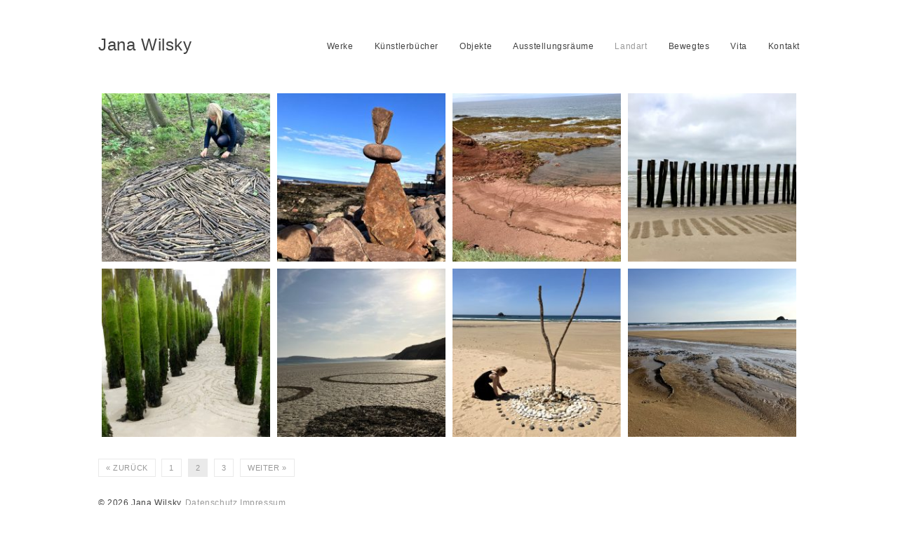

--- FILE ---
content_type: text/html; charset=UTF-8
request_url: https://www.janawilsky.de/category/landart/page/2/
body_size: 7384
content:
<!DOCTYPE html>
<!--[if IE 6]>
<html id="ie6" lang="de">
<![endif]-->
<!--[if IE 7]>
<html id="ie7" lang="de">
<![endif]-->
<!--[if IE 8]>
<html id="ie8" lang="de">
<![endif]-->
<!--[if !(IE 6) | !(IE 7) | !(IE 8)  ]><!-->
<html lang="de">
<!--<![endif]-->
<head profile="http://gmpg.org/xfn/11">
            <meta charset="UTF-8" />
    <meta name="viewport" content="width=device-width, initial-scale = 1.0, user-scalable=yes" />
    <title>Landart | Jana Wilsky | Page 2</title>
    <meta name='robots' content='max-image-preview:large' />
	<style>img:is([sizes="auto" i], [sizes^="auto," i]) { contain-intrinsic-size: 3000px 1500px }</style>
	<link rel='dns-prefetch' href='//www.janawilsky.de' />
<link rel="alternate" type="application/rss+xml" title="Jana Wilsky &raquo; Feed" href="https://www.janawilsky.de/feed/" />
<link rel="alternate" type="application/rss+xml" title="Jana Wilsky &raquo; Kommentar-Feed" href="https://www.janawilsky.de/comments/feed/" />
<link rel="alternate" type="application/rss+xml" title="Jana Wilsky &raquo; Landart Kategorie-Feed" href="https://www.janawilsky.de/category/landart/feed/" />
<script type="text/javascript">
/* <![CDATA[ */
window._wpemojiSettings = {"baseUrl":"https:\/\/s.w.org\/images\/core\/emoji\/15.1.0\/72x72\/","ext":".png","svgUrl":"https:\/\/s.w.org\/images\/core\/emoji\/15.1.0\/svg\/","svgExt":".svg","source":{"concatemoji":"https:\/\/www.janawilsky.de\/content\/wp-includes\/js\/wp-emoji-release.min.js?ver=6.8.1"}};
/*! This file is auto-generated */
!function(i,n){var o,s,e;function c(e){try{var t={supportTests:e,timestamp:(new Date).valueOf()};sessionStorage.setItem(o,JSON.stringify(t))}catch(e){}}function p(e,t,n){e.clearRect(0,0,e.canvas.width,e.canvas.height),e.fillText(t,0,0);var t=new Uint32Array(e.getImageData(0,0,e.canvas.width,e.canvas.height).data),r=(e.clearRect(0,0,e.canvas.width,e.canvas.height),e.fillText(n,0,0),new Uint32Array(e.getImageData(0,0,e.canvas.width,e.canvas.height).data));return t.every(function(e,t){return e===r[t]})}function u(e,t,n){switch(t){case"flag":return n(e,"\ud83c\udff3\ufe0f\u200d\u26a7\ufe0f","\ud83c\udff3\ufe0f\u200b\u26a7\ufe0f")?!1:!n(e,"\ud83c\uddfa\ud83c\uddf3","\ud83c\uddfa\u200b\ud83c\uddf3")&&!n(e,"\ud83c\udff4\udb40\udc67\udb40\udc62\udb40\udc65\udb40\udc6e\udb40\udc67\udb40\udc7f","\ud83c\udff4\u200b\udb40\udc67\u200b\udb40\udc62\u200b\udb40\udc65\u200b\udb40\udc6e\u200b\udb40\udc67\u200b\udb40\udc7f");case"emoji":return!n(e,"\ud83d\udc26\u200d\ud83d\udd25","\ud83d\udc26\u200b\ud83d\udd25")}return!1}function f(e,t,n){var r="undefined"!=typeof WorkerGlobalScope&&self instanceof WorkerGlobalScope?new OffscreenCanvas(300,150):i.createElement("canvas"),a=r.getContext("2d",{willReadFrequently:!0}),o=(a.textBaseline="top",a.font="600 32px Arial",{});return e.forEach(function(e){o[e]=t(a,e,n)}),o}function t(e){var t=i.createElement("script");t.src=e,t.defer=!0,i.head.appendChild(t)}"undefined"!=typeof Promise&&(o="wpEmojiSettingsSupports",s=["flag","emoji"],n.supports={everything:!0,everythingExceptFlag:!0},e=new Promise(function(e){i.addEventListener("DOMContentLoaded",e,{once:!0})}),new Promise(function(t){var n=function(){try{var e=JSON.parse(sessionStorage.getItem(o));if("object"==typeof e&&"number"==typeof e.timestamp&&(new Date).valueOf()<e.timestamp+604800&&"object"==typeof e.supportTests)return e.supportTests}catch(e){}return null}();if(!n){if("undefined"!=typeof Worker&&"undefined"!=typeof OffscreenCanvas&&"undefined"!=typeof URL&&URL.createObjectURL&&"undefined"!=typeof Blob)try{var e="postMessage("+f.toString()+"("+[JSON.stringify(s),u.toString(),p.toString()].join(",")+"));",r=new Blob([e],{type:"text/javascript"}),a=new Worker(URL.createObjectURL(r),{name:"wpTestEmojiSupports"});return void(a.onmessage=function(e){c(n=e.data),a.terminate(),t(n)})}catch(e){}c(n=f(s,u,p))}t(n)}).then(function(e){for(var t in e)n.supports[t]=e[t],n.supports.everything=n.supports.everything&&n.supports[t],"flag"!==t&&(n.supports.everythingExceptFlag=n.supports.everythingExceptFlag&&n.supports[t]);n.supports.everythingExceptFlag=n.supports.everythingExceptFlag&&!n.supports.flag,n.DOMReady=!1,n.readyCallback=function(){n.DOMReady=!0}}).then(function(){return e}).then(function(){var e;n.supports.everything||(n.readyCallback(),(e=n.source||{}).concatemoji?t(e.concatemoji):e.wpemoji&&e.twemoji&&(t(e.twemoji),t(e.wpemoji)))}))}((window,document),window._wpemojiSettings);
/* ]]> */
</script>
<style id='wp-emoji-styles-inline-css' type='text/css'>

	img.wp-smiley, img.emoji {
		display: inline !important;
		border: none !important;
		box-shadow: none !important;
		height: 1em !important;
		width: 1em !important;
		margin: 0 0.07em !important;
		vertical-align: -0.1em !important;
		background: none !important;
		padding: 0 !important;
	}
</style>
<link rel='stylesheet' id='wp-block-library-css' href='https://www.janawilsky.de/content/wp-includes/css/dist/block-library/style.min.css?ver=6.8.1' type='text/css' media='all' />
<style id='classic-theme-styles-inline-css' type='text/css'>
/*! This file is auto-generated */
.wp-block-button__link{color:#fff;background-color:#32373c;border-radius:9999px;box-shadow:none;text-decoration:none;padding:calc(.667em + 2px) calc(1.333em + 2px);font-size:1.125em}.wp-block-file__button{background:#32373c;color:#fff;text-decoration:none}
</style>
<style id='global-styles-inline-css' type='text/css'>
:root{--wp--preset--aspect-ratio--square: 1;--wp--preset--aspect-ratio--4-3: 4/3;--wp--preset--aspect-ratio--3-4: 3/4;--wp--preset--aspect-ratio--3-2: 3/2;--wp--preset--aspect-ratio--2-3: 2/3;--wp--preset--aspect-ratio--16-9: 16/9;--wp--preset--aspect-ratio--9-16: 9/16;--wp--preset--color--black: #000000;--wp--preset--color--cyan-bluish-gray: #abb8c3;--wp--preset--color--white: #ffffff;--wp--preset--color--pale-pink: #f78da7;--wp--preset--color--vivid-red: #cf2e2e;--wp--preset--color--luminous-vivid-orange: #ff6900;--wp--preset--color--luminous-vivid-amber: #fcb900;--wp--preset--color--light-green-cyan: #7bdcb5;--wp--preset--color--vivid-green-cyan: #00d084;--wp--preset--color--pale-cyan-blue: #8ed1fc;--wp--preset--color--vivid-cyan-blue: #0693e3;--wp--preset--color--vivid-purple: #9b51e0;--wp--preset--gradient--vivid-cyan-blue-to-vivid-purple: linear-gradient(135deg,rgba(6,147,227,1) 0%,rgb(155,81,224) 100%);--wp--preset--gradient--light-green-cyan-to-vivid-green-cyan: linear-gradient(135deg,rgb(122,220,180) 0%,rgb(0,208,130) 100%);--wp--preset--gradient--luminous-vivid-amber-to-luminous-vivid-orange: linear-gradient(135deg,rgba(252,185,0,1) 0%,rgba(255,105,0,1) 100%);--wp--preset--gradient--luminous-vivid-orange-to-vivid-red: linear-gradient(135deg,rgba(255,105,0,1) 0%,rgb(207,46,46) 100%);--wp--preset--gradient--very-light-gray-to-cyan-bluish-gray: linear-gradient(135deg,rgb(238,238,238) 0%,rgb(169,184,195) 100%);--wp--preset--gradient--cool-to-warm-spectrum: linear-gradient(135deg,rgb(74,234,220) 0%,rgb(151,120,209) 20%,rgb(207,42,186) 40%,rgb(238,44,130) 60%,rgb(251,105,98) 80%,rgb(254,248,76) 100%);--wp--preset--gradient--blush-light-purple: linear-gradient(135deg,rgb(255,206,236) 0%,rgb(152,150,240) 100%);--wp--preset--gradient--blush-bordeaux: linear-gradient(135deg,rgb(254,205,165) 0%,rgb(254,45,45) 50%,rgb(107,0,62) 100%);--wp--preset--gradient--luminous-dusk: linear-gradient(135deg,rgb(255,203,112) 0%,rgb(199,81,192) 50%,rgb(65,88,208) 100%);--wp--preset--gradient--pale-ocean: linear-gradient(135deg,rgb(255,245,203) 0%,rgb(182,227,212) 50%,rgb(51,167,181) 100%);--wp--preset--gradient--electric-grass: linear-gradient(135deg,rgb(202,248,128) 0%,rgb(113,206,126) 100%);--wp--preset--gradient--midnight: linear-gradient(135deg,rgb(2,3,129) 0%,rgb(40,116,252) 100%);--wp--preset--font-size--small: 13px;--wp--preset--font-size--medium: 20px;--wp--preset--font-size--large: 36px;--wp--preset--font-size--x-large: 42px;--wp--preset--spacing--20: 0.44rem;--wp--preset--spacing--30: 0.67rem;--wp--preset--spacing--40: 1rem;--wp--preset--spacing--50: 1.5rem;--wp--preset--spacing--60: 2.25rem;--wp--preset--spacing--70: 3.38rem;--wp--preset--spacing--80: 5.06rem;--wp--preset--shadow--natural: 6px 6px 9px rgba(0, 0, 0, 0.2);--wp--preset--shadow--deep: 12px 12px 50px rgba(0, 0, 0, 0.4);--wp--preset--shadow--sharp: 6px 6px 0px rgba(0, 0, 0, 0.2);--wp--preset--shadow--outlined: 6px 6px 0px -3px rgba(255, 255, 255, 1), 6px 6px rgba(0, 0, 0, 1);--wp--preset--shadow--crisp: 6px 6px 0px rgba(0, 0, 0, 1);}:where(.is-layout-flex){gap: 0.5em;}:where(.is-layout-grid){gap: 0.5em;}body .is-layout-flex{display: flex;}.is-layout-flex{flex-wrap: wrap;align-items: center;}.is-layout-flex > :is(*, div){margin: 0;}body .is-layout-grid{display: grid;}.is-layout-grid > :is(*, div){margin: 0;}:where(.wp-block-columns.is-layout-flex){gap: 2em;}:where(.wp-block-columns.is-layout-grid){gap: 2em;}:where(.wp-block-post-template.is-layout-flex){gap: 1.25em;}:where(.wp-block-post-template.is-layout-grid){gap: 1.25em;}.has-black-color{color: var(--wp--preset--color--black) !important;}.has-cyan-bluish-gray-color{color: var(--wp--preset--color--cyan-bluish-gray) !important;}.has-white-color{color: var(--wp--preset--color--white) !important;}.has-pale-pink-color{color: var(--wp--preset--color--pale-pink) !important;}.has-vivid-red-color{color: var(--wp--preset--color--vivid-red) !important;}.has-luminous-vivid-orange-color{color: var(--wp--preset--color--luminous-vivid-orange) !important;}.has-luminous-vivid-amber-color{color: var(--wp--preset--color--luminous-vivid-amber) !important;}.has-light-green-cyan-color{color: var(--wp--preset--color--light-green-cyan) !important;}.has-vivid-green-cyan-color{color: var(--wp--preset--color--vivid-green-cyan) !important;}.has-pale-cyan-blue-color{color: var(--wp--preset--color--pale-cyan-blue) !important;}.has-vivid-cyan-blue-color{color: var(--wp--preset--color--vivid-cyan-blue) !important;}.has-vivid-purple-color{color: var(--wp--preset--color--vivid-purple) !important;}.has-black-background-color{background-color: var(--wp--preset--color--black) !important;}.has-cyan-bluish-gray-background-color{background-color: var(--wp--preset--color--cyan-bluish-gray) !important;}.has-white-background-color{background-color: var(--wp--preset--color--white) !important;}.has-pale-pink-background-color{background-color: var(--wp--preset--color--pale-pink) !important;}.has-vivid-red-background-color{background-color: var(--wp--preset--color--vivid-red) !important;}.has-luminous-vivid-orange-background-color{background-color: var(--wp--preset--color--luminous-vivid-orange) !important;}.has-luminous-vivid-amber-background-color{background-color: var(--wp--preset--color--luminous-vivid-amber) !important;}.has-light-green-cyan-background-color{background-color: var(--wp--preset--color--light-green-cyan) !important;}.has-vivid-green-cyan-background-color{background-color: var(--wp--preset--color--vivid-green-cyan) !important;}.has-pale-cyan-blue-background-color{background-color: var(--wp--preset--color--pale-cyan-blue) !important;}.has-vivid-cyan-blue-background-color{background-color: var(--wp--preset--color--vivid-cyan-blue) !important;}.has-vivid-purple-background-color{background-color: var(--wp--preset--color--vivid-purple) !important;}.has-black-border-color{border-color: var(--wp--preset--color--black) !important;}.has-cyan-bluish-gray-border-color{border-color: var(--wp--preset--color--cyan-bluish-gray) !important;}.has-white-border-color{border-color: var(--wp--preset--color--white) !important;}.has-pale-pink-border-color{border-color: var(--wp--preset--color--pale-pink) !important;}.has-vivid-red-border-color{border-color: var(--wp--preset--color--vivid-red) !important;}.has-luminous-vivid-orange-border-color{border-color: var(--wp--preset--color--luminous-vivid-orange) !important;}.has-luminous-vivid-amber-border-color{border-color: var(--wp--preset--color--luminous-vivid-amber) !important;}.has-light-green-cyan-border-color{border-color: var(--wp--preset--color--light-green-cyan) !important;}.has-vivid-green-cyan-border-color{border-color: var(--wp--preset--color--vivid-green-cyan) !important;}.has-pale-cyan-blue-border-color{border-color: var(--wp--preset--color--pale-cyan-blue) !important;}.has-vivid-cyan-blue-border-color{border-color: var(--wp--preset--color--vivid-cyan-blue) !important;}.has-vivid-purple-border-color{border-color: var(--wp--preset--color--vivid-purple) !important;}.has-vivid-cyan-blue-to-vivid-purple-gradient-background{background: var(--wp--preset--gradient--vivid-cyan-blue-to-vivid-purple) !important;}.has-light-green-cyan-to-vivid-green-cyan-gradient-background{background: var(--wp--preset--gradient--light-green-cyan-to-vivid-green-cyan) !important;}.has-luminous-vivid-amber-to-luminous-vivid-orange-gradient-background{background: var(--wp--preset--gradient--luminous-vivid-amber-to-luminous-vivid-orange) !important;}.has-luminous-vivid-orange-to-vivid-red-gradient-background{background: var(--wp--preset--gradient--luminous-vivid-orange-to-vivid-red) !important;}.has-very-light-gray-to-cyan-bluish-gray-gradient-background{background: var(--wp--preset--gradient--very-light-gray-to-cyan-bluish-gray) !important;}.has-cool-to-warm-spectrum-gradient-background{background: var(--wp--preset--gradient--cool-to-warm-spectrum) !important;}.has-blush-light-purple-gradient-background{background: var(--wp--preset--gradient--blush-light-purple) !important;}.has-blush-bordeaux-gradient-background{background: var(--wp--preset--gradient--blush-bordeaux) !important;}.has-luminous-dusk-gradient-background{background: var(--wp--preset--gradient--luminous-dusk) !important;}.has-pale-ocean-gradient-background{background: var(--wp--preset--gradient--pale-ocean) !important;}.has-electric-grass-gradient-background{background: var(--wp--preset--gradient--electric-grass) !important;}.has-midnight-gradient-background{background: var(--wp--preset--gradient--midnight) !important;}.has-small-font-size{font-size: var(--wp--preset--font-size--small) !important;}.has-medium-font-size{font-size: var(--wp--preset--font-size--medium) !important;}.has-large-font-size{font-size: var(--wp--preset--font-size--large) !important;}.has-x-large-font-size{font-size: var(--wp--preset--font-size--x-large) !important;}
:where(.wp-block-post-template.is-layout-flex){gap: 1.25em;}:where(.wp-block-post-template.is-layout-grid){gap: 1.25em;}
:where(.wp-block-columns.is-layout-flex){gap: 2em;}:where(.wp-block-columns.is-layout-grid){gap: 2em;}
:root :where(.wp-block-pullquote){font-size: 1.5em;line-height: 1.6;}
</style>
<link rel='stylesheet' id='contact-form-7-css' href='https://www.janawilsky.de/content/wp-content/plugins/contact-form-7/includes/css/styles.css?ver=6.0.6' type='text/css' media='all' />
<link rel='stylesheet' id='zoomaliste-style-css' href='https://www.janawilsky.de/content/wp-content/themes/zoomaliste/style.css?ver=6.8.1' type='text/css' media='all' />
<link rel='stylesheet' id='msl-main-css' href='https://www.janawilsky.de/content/wp-content/plugins/master-slider/public/assets/css/masterslider.main.css?ver=3.10.9' type='text/css' media='all' />
<link rel='stylesheet' id='msl-custom-css' href='https://www.janawilsky.de/content/wp-content/uploads/master-slider/custom.css?ver=30.7' type='text/css' media='all' />
<link rel='stylesheet' id='tos-style-css' href='https://www.janawilsky.de/content/wp-content/themes/zoomaliste/jquery.tosrus.min.all.css?ver=6.8.1' type='text/css' media='all' />
<link rel='stylesheet' id='overwritecss-css' href='https://www.janawilsky.de/content/wp-content/themes/zoomaliste/overwrite.css?ver=6.8.1' type='text/css' media='all' />
<link rel='stylesheet' id='zoomaliste-child-style-css' href='https://www.janawilsky.de/content/wp-content/themes/zoomaliste-child/style.css?ver=6.8.1' type='text/css' media='all' />
<script type="text/javascript" src="https://www.janawilsky.de/content/wp-includes/js/jquery/jquery.min.js?ver=3.7.1" id="jquery-core-js"></script>
<script type="text/javascript" src="https://www.janawilsky.de/content/wp-includes/js/jquery/jquery-migrate.min.js?ver=3.4.1" id="jquery-migrate-js"></script>
<link rel="https://api.w.org/" href="https://www.janawilsky.de/wp-json/" /><link rel="alternate" title="JSON" type="application/json" href="https://www.janawilsky.de/wp-json/wp/v2/categories/9" /><link rel="EditURI" type="application/rsd+xml" title="RSD" href="https://www.janawilsky.de/content/xmlrpc.php?rsd" />
<script>var ms_grabbing_curosr = 'https://www.janawilsky.de/content/wp-content/plugins/master-slider/public/assets/css/common/grabbing.cur', ms_grab_curosr = 'https://www.janawilsky.de/content/wp-content/plugins/master-slider/public/assets/css/common/grab.cur';</script>
<meta name="generator" content="MasterSlider 3.10.9 - Responsive Touch Image Slider | avt.li/msf" />
<style type="text/css">.recentcomments a{display:inline !important;padding:0 !important;margin:0 !important;}</style>		<style type="text/css">
												
																																																																						a.blogpost:hover .mainthumb {
					opacity:0.2;
				}
													</style>
		<link rel="icon" href="https://www.janawilsky.de/content/wp-content/uploads/2022/02/cropped-P1010253SummertimeinWintertimeWEB-32x32.jpg" sizes="32x32" />
<link rel="icon" href="https://www.janawilsky.de/content/wp-content/uploads/2022/02/cropped-P1010253SummertimeinWintertimeWEB-192x192.jpg" sizes="192x192" />
<link rel="apple-touch-icon" href="https://www.janawilsky.de/content/wp-content/uploads/2022/02/cropped-P1010253SummertimeinWintertimeWEB-180x180.jpg" />
<meta name="msapplication-TileImage" content="https://www.janawilsky.de/content/wp-content/uploads/2022/02/cropped-P1010253SummertimeinWintertimeWEB-270x270.jpg" />
</head>
<body class="archive paged category category-landart category-9 paged-2 category-paged-2 wp-theme-zoomaliste wp-child-theme-zoomaliste-child _masterslider _ms_version_3.10.9">
    <div id="container">
        <div id="wrapper">
            <div id="header">
                <div id="socialize">
										                                                                                                                                                                                                                        </div>
                <div id="logo">
                	<a href="https://www.janawilsky.de/" title="Jana Wilsky" rel="home">
						                            <h1 class="site-title">Jana Wilsky</h1>
                                            </a>
                    <div id="site-description">
						                    </div>
                </div>
                <div class="btmenu"><a href="javascript:void();"><span>Menu</span></a></div>
                <div class="btmenuclear" style="clear:both"></div>
                                <div id="mainmenu" class="nodesc">
					<div class="menu-hauptmenue-container"><ul id="nav" class="sf-menu superfish"><li id="menu-item-40" class="menu-item menu-item-type-taxonomy menu-item-object-category menu-item-40"><a href="https://www.janawilsky.de/category/werke/">Werke</a></li>
<li id="menu-item-112" class="menu-item menu-item-type-post_type menu-item-object-page menu-item-112"><a href="https://www.janawilsky.de/kuenstlerbuecher/">Künstlerbücher</a></li>
<li id="menu-item-515" class="menu-item menu-item-type-post_type menu-item-object-page menu-item-515"><a href="https://www.janawilsky.de/objekte/">Objekte</a></li>
<li id="menu-item-36" class="menu-item menu-item-type-taxonomy menu-item-object-category menu-item-36"><a href="https://www.janawilsky.de/category/ausstellungsraeume/">Ausstellungsräume</a></li>
<li id="menu-item-510" class="menu-item menu-item-type-taxonomy menu-item-object-category current-menu-item menu-item-510"><a href="https://www.janawilsky.de/category/landart/" aria-current="page">Landart</a></li>
<li id="menu-item-346" class="menu-item menu-item-type-post_type menu-item-object-page menu-item-346"><a href="https://www.janawilsky.de/bewegtes/">Bewegtes</a></li>
<li id="menu-item-44" class="menu-item menu-item-type-post_type menu-item-object-page menu-item-44"><a href="https://www.janawilsky.de/vita/">Vita</a></li>
<li id="menu-item-41" class="menu-item menu-item-type-post_type menu-item-object-page menu-item-41"><a href="https://www.janawilsky.de/kontakt/">Kontakt</a></li>
</ul></div>                </div>
                <div style="clear:left"></div>
            </div>
			
            <div id="content" class="gridlayout four bottom_fade">
                                                                    <h2 class="pagetitle">Landart</h2>
                                                                    <a class="blogpost marge" href="https://www.janawilsky.de/wooden-circle/">
                                            <div class="mainthumb"><img width="250" height="250" src="https://www.janawilsky.de/content/wp-content/uploads/2023/07/IMG_7593-Kopie-250x250.jpg" class="attachment-mainthumb size-mainthumb wp-post-image" alt="" decoding="async" fetchpriority="high" srcset="https://www.janawilsky.de/content/wp-content/uploads/2023/07/IMG_7593-Kopie-250x250.jpg 250w, https://www.janawilsky.de/content/wp-content/uploads/2023/07/IMG_7593-Kopie-300x300.jpg 300w, https://www.janawilsky.de/content/wp-content/uploads/2023/07/IMG_7593-Kopie-150x150.jpg 150w, https://www.janawilsky.de/content/wp-content/uploads/2023/07/IMG_7593-Kopie-768x768.jpg 768w, https://www.janawilsky.de/content/wp-content/uploads/2023/07/IMG_7593-Kopie-700x700.jpg 700w, https://www.janawilsky.de/content/wp-content/uploads/2023/07/IMG_7593-Kopie-500x500.jpg 500w, https://www.janawilsky.de/content/wp-content/uploads/2023/07/IMG_7593-Kopie.jpg 1000w" sizes="(max-width: 250px) 100vw, 250px" /></div>
                        <div class="mask">
                            <h2 class="entry-title">&#8222;wooden circle&#8220;</h2>
                        </div>
                                        </a>
                                    <a class="blogpost marge" href="https://www.janawilsky.de/stone-balance/">
                                            <div class="mainthumb"><img width="250" height="250" src="https://www.janawilsky.de/content/wp-content/uploads/2023/07/IMG_7498-Kopie-250x250.jpg" class="attachment-mainthumb size-mainthumb wp-post-image" alt="" decoding="async" srcset="https://www.janawilsky.de/content/wp-content/uploads/2023/07/IMG_7498-Kopie-250x250.jpg 250w, https://www.janawilsky.de/content/wp-content/uploads/2023/07/IMG_7498-Kopie-300x300.jpg 300w, https://www.janawilsky.de/content/wp-content/uploads/2023/07/IMG_7498-Kopie-150x150.jpg 150w, https://www.janawilsky.de/content/wp-content/uploads/2023/07/IMG_7498-Kopie-768x768.jpg 768w, https://www.janawilsky.de/content/wp-content/uploads/2023/07/IMG_7498-Kopie-700x700.jpg 700w, https://www.janawilsky.de/content/wp-content/uploads/2023/07/IMG_7498-Kopie-500x500.jpg 500w, https://www.janawilsky.de/content/wp-content/uploads/2023/07/IMG_7498-Kopie.jpg 1000w" sizes="(max-width: 250px) 100vw, 250px" /></div>
                        <div class="mask">
                            <h2 class="entry-title">&#8222;stone balance&#8220;</h2>
                        </div>
                                        </a>
                                    <a class="blogpost marge" href="https://www.janawilsky.de/sand-drawing-tree/">
                                            <div class="mainthumb"><img width="250" height="250" src="https://www.janawilsky.de/content/wp-content/uploads/2023/07/IMG_7414-250x250.jpg" class="attachment-mainthumb size-mainthumb wp-post-image" alt="" decoding="async" srcset="https://www.janawilsky.de/content/wp-content/uploads/2023/07/IMG_7414-250x250.jpg 250w, https://www.janawilsky.de/content/wp-content/uploads/2023/07/IMG_7414-300x300.jpg 300w, https://www.janawilsky.de/content/wp-content/uploads/2023/07/IMG_7414-150x150.jpg 150w, https://www.janawilsky.de/content/wp-content/uploads/2023/07/IMG_7414-768x768.jpg 768w, https://www.janawilsky.de/content/wp-content/uploads/2023/07/IMG_7414-700x700.jpg 700w, https://www.janawilsky.de/content/wp-content/uploads/2023/07/IMG_7414-500x500.jpg 500w, https://www.janawilsky.de/content/wp-content/uploads/2023/07/IMG_7414.jpg 1000w" sizes="(max-width: 250px) 100vw, 250px" /></div>
                        <div class="mask">
                            <h2 class="entry-title">&#8222;sand drawing tree&#8220;</h2>
                        </div>
                                        </a>
                                    <a class="blogpost marge" href="https://www.janawilsky.de/komposition/">
                                            <div class="mainthumb"><img width="250" height="250" src="https://www.janawilsky.de/content/wp-content/uploads/2023/06/IMG_6964_K1-250x250.jpg" class="attachment-mainthumb size-mainthumb wp-post-image" alt="" decoding="async" loading="lazy" srcset="https://www.janawilsky.de/content/wp-content/uploads/2023/06/IMG_6964_K1-250x250.jpg 250w, https://www.janawilsky.de/content/wp-content/uploads/2023/06/IMG_6964_K1-150x150.jpg 150w, https://www.janawilsky.de/content/wp-content/uploads/2023/06/IMG_6964_K1-500x500.jpg 500w" sizes="auto, (max-width: 250px) 100vw, 250px" /></div>
                        <div class="mask">
                            <h2 class="entry-title">&#8222;Komposition&#8220;</h2>
                        </div>
                                        </a>
                                    <a class="blogpost marge" href="https://www.janawilsky.de/colours-of-nature/">
                                            <div class="mainthumb"><img width="250" height="250" src="https://www.janawilsky.de/content/wp-content/uploads/2023/06/P1050153_K2-250x250.jpg" class="attachment-mainthumb size-mainthumb wp-post-image" alt="" decoding="async" loading="lazy" srcset="https://www.janawilsky.de/content/wp-content/uploads/2023/06/P1050153_K2-250x250.jpg 250w, https://www.janawilsky.de/content/wp-content/uploads/2023/06/P1050153_K2-150x150.jpg 150w, https://www.janawilsky.de/content/wp-content/uploads/2023/06/P1050153_K2-500x500.jpg 500w" sizes="auto, (max-width: 250px) 100vw, 250px" /></div>
                        <div class="mask">
                            <h2 class="entry-title">&#8222;Colours of Nature&#8220;</h2>
                        </div>
                                        </a>
                                    <a class="blogpost marge" href="https://www.janawilsky.de/sandzeichnung/">
                                            <div class="mainthumb"><img width="250" height="250" src="https://www.janawilsky.de/content/wp-content/uploads/2023/05/IMG_6810_b-250x250.jpg" class="attachment-mainthumb size-mainthumb wp-post-image" alt="" decoding="async" loading="lazy" srcset="https://www.janawilsky.de/content/wp-content/uploads/2023/05/IMG_6810_b-250x250.jpg 250w, https://www.janawilsky.de/content/wp-content/uploads/2023/05/IMG_6810_b-300x300.jpg 300w, https://www.janawilsky.de/content/wp-content/uploads/2023/05/IMG_6810_b-150x150.jpg 150w, https://www.janawilsky.de/content/wp-content/uploads/2023/05/IMG_6810_b-768x768.jpg 768w, https://www.janawilsky.de/content/wp-content/uploads/2023/05/IMG_6810_b-700x700.jpg 700w, https://www.janawilsky.de/content/wp-content/uploads/2023/05/IMG_6810_b-500x500.jpg 500w, https://www.janawilsky.de/content/wp-content/uploads/2023/05/IMG_6810_b.jpg 1000w" sizes="auto, (max-width: 250px) 100vw, 250px" /></div>
                        <div class="mask">
                            <h2 class="entry-title">&#8222;Sandzeichnung&#8220;</h2>
                        </div>
                                        </a>
                                    <a class="blogpost marge" href="https://www.janawilsky.de/tree/">
                                            <div class="mainthumb"><img width="250" height="250" src="https://www.janawilsky.de/content/wp-content/uploads/2023/05/IMG_6376_b-250x250.jpg" class="attachment-mainthumb size-mainthumb wp-post-image" alt="" decoding="async" loading="lazy" srcset="https://www.janawilsky.de/content/wp-content/uploads/2023/05/IMG_6376_b-250x250.jpg 250w, https://www.janawilsky.de/content/wp-content/uploads/2023/05/IMG_6376_b-300x300.jpg 300w, https://www.janawilsky.de/content/wp-content/uploads/2023/05/IMG_6376_b-150x150.jpg 150w, https://www.janawilsky.de/content/wp-content/uploads/2023/05/IMG_6376_b-768x768.jpg 768w, https://www.janawilsky.de/content/wp-content/uploads/2023/05/IMG_6376_b-700x700.jpg 700w, https://www.janawilsky.de/content/wp-content/uploads/2023/05/IMG_6376_b-500x500.jpg 500w, https://www.janawilsky.de/content/wp-content/uploads/2023/05/IMG_6376_b.jpg 1000w" sizes="auto, (max-width: 250px) 100vw, 250px" /></div>
                        <div class="mask">
                            <h2 class="entry-title">&#8222;tree&#8220;</h2>
                        </div>
                                        </a>
                                    <a class="blogpost marge" href="https://www.janawilsky.de/snakes/">
                                            <div class="mainthumb"><img width="250" height="250" src="https://www.janawilsky.de/content/wp-content/uploads/2023/05/1_IMG_6571_b-250x250.jpg" class="attachment-mainthumb size-mainthumb wp-post-image" alt="" decoding="async" loading="lazy" srcset="https://www.janawilsky.de/content/wp-content/uploads/2023/05/1_IMG_6571_b-250x250.jpg 250w, https://www.janawilsky.de/content/wp-content/uploads/2023/05/1_IMG_6571_b-300x300.jpg 300w, https://www.janawilsky.de/content/wp-content/uploads/2023/05/1_IMG_6571_b-150x150.jpg 150w, https://www.janawilsky.de/content/wp-content/uploads/2023/05/1_IMG_6571_b-768x768.jpg 768w, https://www.janawilsky.de/content/wp-content/uploads/2023/05/1_IMG_6571_b-700x700.jpg 700w, https://www.janawilsky.de/content/wp-content/uploads/2023/05/1_IMG_6571_b-500x500.jpg 500w, https://www.janawilsky.de/content/wp-content/uploads/2023/05/1_IMG_6571_b.jpg 1000w" sizes="auto, (max-width: 250px) 100vw, 250px" /></div>
                        <div class="mask">
                            <h2 class="entry-title">&#8222;snakes&#8220;</h2>
                        </div>
                                        </a>
                                                <div style="clear:both;"></div>
                <div id="blognav">
                    <a class="prev page-numbers" href="https://www.janawilsky.de/category/landart/page/1/">&laquo; Zurück</a>
<a class="page-numbers" href="https://www.janawilsky.de/category/landart/page/1/">1</a>
<span aria-current="page" class="page-numbers current">2</span>
<a class="page-numbers" href="https://www.janawilsky.de/category/landart/page/3/">3</a>
<a class="next page-numbers" href="https://www.janawilsky.de/category/landart/page/3/">Weiter &raquo;</a>                </div>
                            </div>

            <div id="footer"> &copy; 2026                Jana Wilsky<ul id="menu-fusszeile" class="menu"><li id="menu-item-42" class="menu-item menu-item-type-post_type menu-item-object-page menu-item-42"><a href="https://www.janawilsky.de/datenschutz/">Datenschutz</a></li>
<li id="menu-item-43" class="menu-item menu-item-type-post_type menu-item-object-page menu-item-43"><a href="https://www.janawilsky.de/impressum/">Impressum</a></li>
</ul>            </div>
        </div>
    </div>
    <script type="speculationrules">
{"prefetch":[{"source":"document","where":{"and":[{"href_matches":"\/*"},{"not":{"href_matches":["\/content\/wp-*.php","\/content\/wp-admin\/*","\/content\/wp-content\/uploads\/*","\/content\/wp-content\/*","\/content\/wp-content\/plugins\/*","\/content\/wp-content\/themes\/zoomaliste-child\/*","\/content\/wp-content\/themes\/zoomaliste\/*","\/*\\?(.+)"]}},{"not":{"selector_matches":"a[rel~=\"nofollow\"]"}},{"not":{"selector_matches":".no-prefetch, .no-prefetch a"}}]},"eagerness":"conservative"}]}
</script>
<script type="text/javascript" src="https://www.janawilsky.de/content/wp-includes/js/dist/hooks.min.js?ver=4d63a3d491d11ffd8ac6" id="wp-hooks-js"></script>
<script type="text/javascript" src="https://www.janawilsky.de/content/wp-includes/js/dist/i18n.min.js?ver=5e580eb46a90c2b997e6" id="wp-i18n-js"></script>
<script type="text/javascript" id="wp-i18n-js-after">
/* <![CDATA[ */
wp.i18n.setLocaleData( { 'text direction\u0004ltr': [ 'ltr' ] } );
/* ]]> */
</script>
<script type="text/javascript" src="https://www.janawilsky.de/content/wp-content/plugins/contact-form-7/includes/swv/js/index.js?ver=6.0.6" id="swv-js"></script>
<script type="text/javascript" id="contact-form-7-js-translations">
/* <![CDATA[ */
( function( domain, translations ) {
	var localeData = translations.locale_data[ domain ] || translations.locale_data.messages;
	localeData[""].domain = domain;
	wp.i18n.setLocaleData( localeData, domain );
} )( "contact-form-7", {"translation-revision-date":"2025-05-24 10:46:16+0000","generator":"GlotPress\/4.0.1","domain":"messages","locale_data":{"messages":{"":{"domain":"messages","plural-forms":"nplurals=2; plural=n != 1;","lang":"de"},"This contact form is placed in the wrong place.":["Dieses Kontaktformular wurde an der falschen Stelle platziert."],"Error:":["Fehler:"]}},"comment":{"reference":"includes\/js\/index.js"}} );
/* ]]> */
</script>
<script type="text/javascript" id="contact-form-7-js-before">
/* <![CDATA[ */
var wpcf7 = {
    "api": {
        "root": "https:\/\/www.janawilsky.de\/wp-json\/",
        "namespace": "contact-form-7\/v1"
    }
};
/* ]]> */
</script>
<script type="text/javascript" src="https://www.janawilsky.de/content/wp-content/plugins/contact-form-7/includes/js/index.js?ver=6.0.6" id="contact-form-7-js"></script>
<script type="text/javascript" src="https://www.janawilsky.de/content/wp-content/themes/zoomaliste-child/js/general-child.js?ver=1.0.0" id="general-child-js"></script>
<script type="text/javascript" src="https://www.janawilsky.de/content/wp-includes/js/imagesloaded.min.js?ver=5.0.0" id="imagesloaded-js"></script>
<script type="text/javascript" src="https://www.janawilsky.de/content/wp-includes/js/masonry.min.js?ver=4.2.2" id="masonry-js"></script>
<script type="text/javascript" src="https://www.janawilsky.de/content/wp-content/themes/zoomaliste/js/masonry-custom.js?ver=1.0.0" id="masonry-custom-js"></script>
<script type="text/javascript" src="https://www.janawilsky.de/content/wp-content/themes/zoomaliste/js/hammer.min.js?ver=1.0.0" id="hammer-js-js"></script>
<script type="text/javascript" src="https://www.janawilsky.de/content/wp-content/themes/zoomaliste/js/jquery.tosrus.min.all.js?ver=1.0.0" id="tos-js-js"></script>
<script type="text/javascript" src="https://www.janawilsky.de/content/wp-content/themes/zoomaliste/js/tosrus-custom.js?ver=1.0.0" id="tos-custom-js"></script>
<script type="text/javascript" src="https://www.janawilsky.de/content/wp-content/themes/zoomaliste/js/general.js?ver=1.0.0" id="general-js"></script>
</body>
</html>